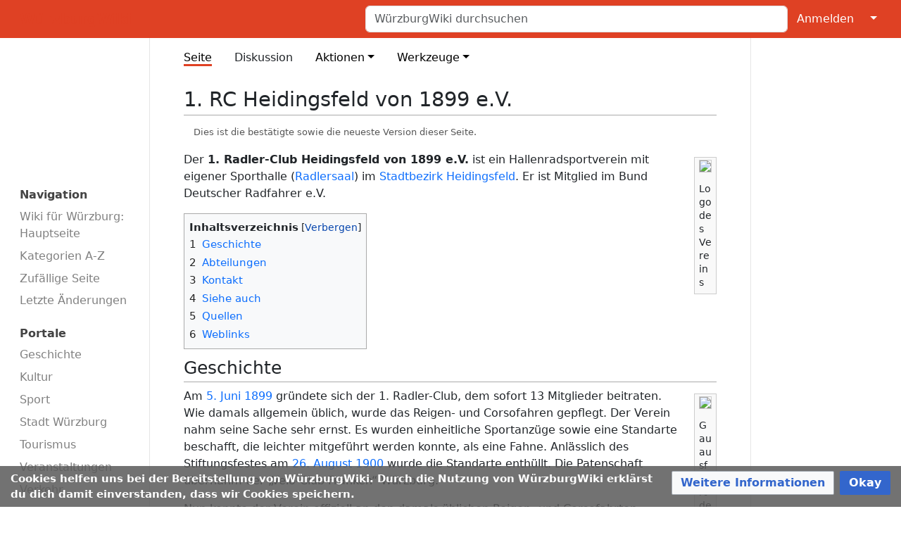

--- FILE ---
content_type: text/html; charset=UTF-8
request_url: https://wuerzburgwiki.de/wiki/1._RC_Heidingsfeld_von_1899_e.V.
body_size: 35320
content:
<!DOCTYPE html>
<html class="client-nojs" lang="de" dir="ltr">
<head>
<meta charset="UTF-8">
<title>1. RC Heidingsfeld von 1899 e.V. – WürzburgWiki</title>
<script>document.documentElement.className="client-js";RLCONF={"wgBreakFrames":true,"wgSeparatorTransformTable":[",\t.",".\t,"],"wgDigitTransformTable":["",""],"wgDefaultDateFormat":"dmy","wgMonthNames":["","Januar","Februar","März","April","Mai","Juni","Juli","August","September","Oktober","November","Dezember"],"wgRequestId":"398419b456386dc73bc7ee83","wgCanonicalNamespace":"","wgCanonicalSpecialPageName":false,"wgNamespaceNumber":0,"wgPageName":"1._RC_Heidingsfeld_von_1899_e.V.","wgTitle":"1. RC Heidingsfeld von 1899 e.V.","wgCurRevisionId":737054,"wgRevisionId":737054,"wgArticleId":30594,"wgIsArticle":true,"wgIsRedirect":false,"wgAction":"view","wgUserName":null,"wgUserGroups":["*"],"wgCategories":["Heidingsfeld","Sportverein in Würzburg","Radsport"],"wgPageViewLanguage":"de","wgPageContentLanguage":"de","wgPageContentModel":"wikitext","wgRelevantPageName":"1._RC_Heidingsfeld_von_1899_e.V.","wgRelevantArticleId":30594,"wgIsProbablyEditable":false,"wgRelevantPageIsProbablyEditable":false,"wgRestrictionEdit":[],"wgRestrictionMove":[],"wgCiteReferencePreviewsActive":true,"wgMediaViewerOnClick":true,"wgMediaViewerEnabledByDefault":true,"wgPopupsFlags":0,"wgVisualEditor":{"pageLanguageCode":"de","pageLanguageDir":"ltr","pageVariantFallbacks":"de"},"egMapsScriptPath":"/w/extensions/Maps/","egMapsDebugJS":false,"egMapsAvailableServices":["leaflet"],"egMapsLeafletLayersApiKeys":{"MapBox":"","MapQuestOpen":"","Thunderforest":"","GeoportailFrance":""},"wgEditSubmitButtonLabelPublish":false,"wgEditLatestRevision":true};
RLSTATE={"ext.gadget.enwp-boxes":"ready","site.styles":"ready","user.styles":"ready","user":"ready","user.options":"loading","ext.ApprovedRevs":"ready","ext.CookieWarning.styles":"ready","oojs-ui-core.styles":"ready","oojs-ui.styles.indicators":"ready","mediawiki.widgets.styles":"ready","oojs-ui-core.icons":"ready","ext.embedVideo.styles":"ready","ext.visualEditor.desktopArticleTarget.noscript":"ready","skins.medik":"ready"};RLPAGEMODULES=["mediawiki.page.media","site","mediawiki.page.ready","mediawiki.toc","wbwUploadWizardResources","ext.CookieWarning","ext.embedVideo.overlay","ext.gadget.site","ext.gadget.collapsibleTables","mmv.bootstrap","ext.popups","ext.visualEditor.desktopArticleTarget.init","ext.visualEditor.targetLoader","skins.medik.js"];</script>
<script>(RLQ=window.RLQ||[]).push(function(){mw.loader.impl(function(){return["user.options@12s5i",function($,jQuery,require,module){mw.user.tokens.set({"patrolToken":"+\\","watchToken":"+\\","csrfToken":"+\\"});
}];});});</script>
<link rel="stylesheet" href="/w/load.php?lang=de&amp;modules=ext.ApprovedRevs%7Cext.CookieWarning.styles%7Cext.embedVideo.styles%7Cext.visualEditor.desktopArticleTarget.noscript%7Cmediawiki.widgets.styles%7Coojs-ui-core.icons%2Cstyles%7Coojs-ui.styles.indicators%7Cskins.medik&amp;only=styles&amp;skin=medik">
<script async="" src="/w/load.php?lang=de&amp;modules=startup&amp;only=scripts&amp;raw=1&amp;skin=medik"></script>
<meta name="ResourceLoaderDynamicStyles" content="">
<link rel="stylesheet" href="/w/load.php?lang=de&amp;modules=site.styles&amp;only=styles&amp;skin=medik">
<meta name="generator" content="MediaWiki 1.43.5">
<meta name="robots" content="max-image-preview:standard">
<meta name="format-detection" content="telephone=no">
<meta property="og:image" content="https://wuerzburgwiki.de/w/images/6/6a/RCHeidingsfeldlogo.jpg">
<meta property="og:image:width" content="1200">
<meta property="og:image:height" content="1184">
<meta property="og:image" content="https://wuerzburgwiki.de/w/images/6/6a/RCHeidingsfeldlogo.jpg">
<meta property="og:image:width" content="800">
<meta property="og:image:height" content="789">
<meta property="og:image:width" content="640">
<meta property="og:image:height" content="631">
<meta name="theme-color" content="#df4124">
<meta name="viewport" content="width=device-width">
<link rel="apple-touch-icon" href="/w/apple-touch-icon.png">
<link rel="icon" href="/w/favicon.ico">
<link rel="search" type="application/opensearchdescription+xml" href="/w/rest.php/v1/search" title="WürzburgWiki (de)">
<link rel="EditURI" type="application/rsd+xml" href="https://wuerzburgwiki.de/w/api.php?action=rsd">
<link rel="canonical" href="https://wuerzburgwiki.de/wiki/1._RC_Heidingsfeld_von_1899_e.V.">
<link rel="license" href="/wiki/W%C3%BCrzburgWiki:Lizenz">
<link rel="alternate" type="application/atom+xml" title="Atom-Feed für „WürzburgWiki“" href="/w/index.php?title=Spezial:Letzte_%C3%84nderungen&amp;feed=atom">
<meta name="description" content="WürzburgWiki: Die Online-Enzyklopädie zu Geschichte, Zeitgeschehen, Kultur, Gastronomie und mehr zu Stadt und Landkreis Würzburg.">
<meta name="keywords" content="Würzburg, WürzburgWiki, Online-Enzyklopädie, Landkreis Würzburg, Kultur Würzburg, Geschichte Würzburg, Veranstaltungen Würzburg, Lokalnachrichten Würzburg, Vereine Würzburg, Würzburger Gastronomie, Unternehmen Würzburg">
<meta property="og:site_name" content="WürzburgWiki" />
<meta property="og:description" content="WürzburgWiki: Die Online-Enzyklopädie zu Geschichte, Zeitgeschehen, Kultur, Gastronomie und mehr zu Stadt und Landkreis Würzburg.">
<meta property="og:type" content="article">
<meta property="og:image" content="https://wuerzburgwiki.de/w/WuerzburgWikiLogo.png">
<meta property="og:image:type" content="image/png">
<meta property="og:image:width" content="145">
<meta property="og:image:height" content="93">
<meta name="twitter:card" content="summary">
<meta name="twitter:description" content="WürzburgWiki: Die Online-Enzyklopädie zu Geschichte, Zeitgeschehen, Kultur, Gastronomie und mehr zu Stadt und Landkreis Würzburg.">
<meta name="twitter:image" content="https://wuerzburgwiki.de/w/WuerzburgWikiLogo.png">
<meta property="twitter:image:width" content="145">
<meta property="twitter:image:height" content="93">
<meta name="twitter:site" content="@wuerzburgwiki">
<script type="text/javascript">
  var _paq = window._paq = window._paq || [];
  _paq.push(["trackPageView"]);
  _paq.push(["enableLinkTracking"]);
  (function() {
    var u = (("https:" == document.location.protocol) ? "https" : "http") + "://zaehler.wuerzblog.de/";
    _paq.push(["setTrackerUrl", u + "piwik.php"]);
    _paq.push(["setSiteId", "3"]);
    var d = document, g = d.createElement("script"), s = d.getElementsByTagName("script")[0];
    g.async = true; g.src = u + "piwik.js"; s.parentNode.insertBefore(g, s);
  })();
</script>
<noscript><img src="https://zaehler.wuerzblog.de/piwik.php?idsite=3&amp;rec=1" style="border:0;" alt="" /></noscript>
</head>
<body class="mediawiki ltr sitedir-ltr mw-hide-empty-elt ns-0 ns-subject page-1_RC_Heidingsfeld_von_1899_e_V rootpage-1_RC_Heidingsfeld_von_1899_e_V skin-medik action-view skin--responsive approvedRevs-approved"><style>:root {--medik: #df4124;}</style>
<div id="mw-wrapper">

	<!-- navbar -->
	<div id="mw-navbar" role="navigation" class="navbar navbar-expand-lg navbar-light d-flex justify-content-between bg-ws">
		<div id="mw-navbar-left">
			<div id="p-logo" class="mw-portlet" role="banner"><span class="mw-hamb"></span><a id="p-banner" class="mw-wiki-title navbar-brand" href="/wiki/Wiki_f%C3%BCr_W%C3%BCrzburg:_Hauptseite" title="Hauptseite"><span class="mw-desktop-sitename">WürzburgWiki</span> <span class="mw-mobile-sitename">WürzburgWiki</span></a></div>
		</div>
		<div class="dropdown" id="mw-navbar-right">
			<form action="/w/index.php" role="search" class="mw-portlet form-inline my-lg-0" id="p-search"><input type="hidden" value="Spezial:Suche" name="title"><h3 hidden=""><label for="searchInput">Suche</label></h3><input type="search" name="search" placeholder="WürzburgWiki durchsuchen" aria-label="WürzburgWiki durchsuchen" autocapitalize="sentences" title="WürzburgWiki durchsuchen [f]" accesskey="f" id="searchInput" class="form-control mr-sm-2"><input class="searchButton btn btn-outline-dark my-2 my-sm-0" type="submit" name="go" title="Gehe direkt zu der Seite mit genau diesem Namen, falls sie vorhanden ist." hidden="" id="searchGoButton" value="Seite"></form><div id="user-tools" class="btn-group"><div class="profile-icon"></div><a href="/w/index.php?title=Spezial:Anmelden&amp;returnto=1.+RC+Heidingsfeld+von+1899+e.V."><button class="btn btn-link" type="submit">Anmelden</button></a><button class="btn btn-link dropdown-toggle dropdown-toggle-split" type="button" data-bs-toggle="dropdown" aria-haspopup="true" aria-expanded="false"><span class="visually-hidden">&darr;</span></button><div class="dropdown-menu dropdown-menu-end"><div role="navigation" id="p-personal" title="Benutzermenü" aria-labelledby="p-personal-label" class="mw-portlet"><a id="p-personal-label" lang="de" dir="ltr" class="nav-link disabled" href="#" role="button">Meine Werkzeuge</a><div class="mw-portlet-body"><ul lang="de" dir="ltr"><li id="pt-createaccount" class="mw-list-item"><a href="/w/index.php?title=Spezial:Benutzerkonto_anlegen&amp;returnto=1.+RC+Heidingsfeld+von+1899+e.V." title="Wir ermutigen dich dazu, ein Benutzerkonto zu erstellen und dich anzumelden. Es ist jedoch nicht zwingend erforderlich.">Benutzerkonto erstellen</a></li><li id="pt-login" class="mw-list-item"><a href="/w/index.php?title=Spezial:Anmelden&amp;returnto=1.+RC+Heidingsfeld+von+1899+e.V." title="Sich anzumelden wird gerne gesehen, ist jedoch nicht zwingend erforderlich. [o]" accesskey="o">Anmelden</a></li></ul></div></div></div></div>
		</div>
	</div>

	<!-- sidebar and main content wrapper -->
	<div class="container-fluid" id="mw-main-container">
		<div class="row">

			<!-- navigation sidebar -->
			<div id="mw-navigation" role="navigation" class="col-12 col-md-3 col-xl-2">
				<nav class="nav flex-column">
					<h2>
						Navigationsmenü
					</h2>
					<div id="site-navigation">
						<div class="mw-wiki-navigation-logo"><a class="mw-wiki-logo" style="" href="/wiki/Wiki_f%C3%BCr_W%C3%BCrzburg:_Hauptseite"></a></div><div role="navigation" id="p-main" aria-labelledby="p-main-label" class="mw-portlet"><a id="p-main-label" lang="de" dir="ltr" class="nav-link disabled" href="#" role="button">Navigation</a><div class="mw-portlet-body"><ul lang="de" dir="ltr"><li id="n-mainpage" class="mw-list-item"><a href="/wiki/Wiki_f%C3%BCr_W%C3%BCrzburg:_Hauptseite" class="nav-link" title="Hauptseite anzeigen [z]" accesskey="z">Wiki für Würzburg: Hauptseite</a></li><li id="n-Kategorien-A-Z" class="mw-list-item"><a href="/wiki/Spezial:Kategorien" class="nav-link">Kategorien A-Z</a></li><li id="n-randompage" class="mw-list-item"><a href="/wiki/Spezial:Zuf%C3%A4llige_Seite" class="nav-link" title="Zufällige Seite aufrufen [x]" accesskey="x">Zufällige Seite</a></li><li id="n-recentchanges" class="mw-list-item"><a href="/wiki/Spezial:Letzte_%C3%84nderungen" class="nav-link" title="Liste der letzten Änderungen in diesem Wiki [r]" accesskey="r">Letzte Änderungen</a></li></ul></div></div><div role="navigation" id="p-Portale" aria-labelledby="p-Portale-label" class="mw-portlet"><a id="p-Portale-label" lang="de" dir="ltr" class="nav-link disabled" href="#" role="button">Portale</a><div class="mw-portlet-body"><ul lang="de" dir="ltr"><li id="n-Geschichte" class="mw-list-item"><a href="/wiki/Portal_Geschichte" class="nav-link">Geschichte</a></li><li id="n-Kultur" class="mw-list-item"><a href="/wiki/Portal_Kultur" class="nav-link">Kultur</a></li><li id="n-Sport" class="mw-list-item"><a href="/wiki/Portal_Sport" class="nav-link">Sport</a></li><li id="n-Stadt-Würzburg" class="mw-list-item"><a href="/wiki/Portal_Stadt_W%C3%BCrzburg" class="nav-link">Stadt Würzburg</a></li><li id="n-Tourismus" class="mw-list-item"><a href="/wiki/Portal_Tourismus" class="nav-link">Tourismus</a></li><li id="n-Veranstaltungen" class="mw-list-item"><a href="/wiki/Portal_Veranstaltungen" class="nav-link">Veranstaltungen</a></li><li id="n-Verkehr" class="mw-list-item"><a href="/wiki/Portal_Verkehr" class="nav-link">Verkehr</a></li></ul></div></div><div role="navigation" id="p-Mitmachen" aria-labelledby="p-Mitmachen-label" class="mw-portlet"><a id="p-Mitmachen-label" lang="de" dir="ltr" class="nav-link disabled" href="#" role="button">Mitmachen</a><div class="mw-portlet-body"><ul lang="de" dir="ltr"><li id="n-Einsteiger-Portal" class="mw-list-item"><a href="/wiki/W%C3%BCrzburgWiki:Einstieg" class="nav-link">Einsteiger-Portal</a></li><li id="n-Autoren-Portal" class="mw-list-item"><a href="/wiki/W%C3%BCrzburgWiki:Portal_Autoren" class="nav-link">Autoren-Portal</a></li><li id="n-Hilfe" class="mw-list-item"><a href="/wiki/Hilfe:Hilfe" class="nav-link">Hilfe</a></li><li id="n-Datei-hochladen" class="mw-list-item"><a href="/wiki/Spezial:Hochladeassistent" class="nav-link">Datei hochladen</a></li></ul></div></div>
					</div>
				</nav>
			</div>

			<!-- main content -->
			<div class="col-12 col-md-9 col-xl-8 py-md-3 px-md-5">
				
				
				<aside><div class="d-flex flex-row"><div role="navigation" id="p-namespaces" aria-labelledby="p-namespaces-label" class="mw-portlet"><a id="p-namespaces-label" lang="de" dir="ltr" class="nav-link disabled" href="#" role="button">Namensräume</a><div class="mw-portlet-body"><div lang="de" dir="ltr"><span id="ca-nstab-main" class="selected mw-list-item"><a href="/wiki/1._RC_Heidingsfeld_von_1899_e.V." title="Seiteninhalt anzeigen [c]" accesskey="c">Seite</a></span><span id="ca-talk" class="new mw-list-item"><a href="/w/index.php?title=Diskussion:1._RC_Heidingsfeld_von_1899_e.V.&amp;action=edit&amp;redlink=1" rel="discussion" class="new" title="Diskussion zum Seiteninhalt (Seite nicht vorhanden) [t]" accesskey="t">Diskussion</a></span></div></div></div><div class="dropdown"><a class="dropdown-toggle" role="button" data-bs-toggle="dropdown" data-bs-display="static" aria-haspopup="true" aria-expanded="false">Aktionen</a><div class="dropdown-menu dropdown-menu-end"><div role="navigation" id="p-views" aria-labelledby="p-views-label" class="mw-portlet"><a id="p-views-label" lang="de" dir="ltr" class="nav-link disabled" href="#" role="button">Ansichten</a><div class="mw-portlet-body"><ul lang="de" dir="ltr"><li id="ca-view" class="selected mw-list-item"><a href="/wiki/1._RC_Heidingsfeld_von_1899_e.V." class="dropdown-item">Lesen</a></li><li id="ca-viewsource" class="mw-list-item"><a href="/w/index.php?title=1._RC_Heidingsfeld_von_1899_e.V.&amp;action=edit" class="dropdown-item" title="Diese Seite ist geschützt. Ihr Quelltext kann dennoch angesehen und kopiert werden. [e]" accesskey="e">Quelltext anzeigen</a></li><li id="ca-history" class="mw-list-item"><a href="/w/index.php?title=1._RC_Heidingsfeld_von_1899_e.V.&amp;action=history" class="dropdown-item" title="Frühere Versionen dieser Seite listen [h]" accesskey="h">Versionsgeschichte</a></li></ul></div></div></div></div><div class="dropdown"><a class="dropdown-toggle" role="button" data-bs-toggle="dropdown" data-bs-display="static" aria-haspopup="true" aria-expanded="false">Werkzeuge</a><div class="dropdown-menu dropdown-menu-end"><div role="navigation" id="p-tb" aria-labelledby="p-tb-label" class="mw-portlet"><a id="p-tb-label" lang="de" dir="ltr" class="nav-link disabled" href="#" role="button">Werkzeuge</a><div class="mw-portlet-body"><ul lang="de" dir="ltr"><li id="t-whatlinkshere" class="mw-list-item"><a href="/wiki/Spezial:Linkliste/1._RC_Heidingsfeld_von_1899_e.V." class="dropdown-item" title="Liste aller Seiten, die hierher verlinken [j]" accesskey="j">Links auf diese Seite</a></li><li id="t-recentchangeslinked" class="mw-list-item"><a href="/wiki/Spezial:%C3%84nderungen_an_verlinkten_Seiten/1._RC_Heidingsfeld_von_1899_e.V." rel="nofollow" class="dropdown-item" title="Letzte Änderungen an Seiten, die von hier verlinkt sind [k]" accesskey="k">Änderungen an verlinkten Seiten</a></li><li id="t-upload" class="mw-list-item"><a href="/wiki/Special:UploadWizard" class="dropdown-item" title="Dateien hochladen [u]" accesskey="u">Datei hochladen</a></li><li id="t-specialpages" class="mw-list-item"><a href="/wiki/Spezial:Spezialseiten" class="dropdown-item" title="Liste aller Spezialseiten [q]" accesskey="q">Spezialseiten</a></li><li id="t-print" class="mw-list-item"><a href="javascript:print();" rel="alternate" class="dropdown-item" title="Druckansicht dieser Seite [p]" accesskey="p">Druckversion</a></li><li id="t-permalink" class="mw-list-item"><a href="/w/index.php?title=1._RC_Heidingsfeld_von_1899_e.V.&amp;oldid=737054" class="dropdown-item" title="Dauerhafter Link zu dieser Seitenversion">Permanenter Link</a></li><li id="t-info" class="mw-list-item"><a href="/w/index.php?title=1._RC_Heidingsfeld_von_1899_e.V.&amp;action=info" class="dropdown-item" title="Weitere Informationen über diese Seite">Seiten­­informationen</a></li><li id="t-cite" class="mw-list-item"><a href="/w/index.php?title=Spezial:Zitierhilfe&amp;page=1._RC_Heidingsfeld_von_1899_e.V.&amp;id=737054&amp;wpFormIdentifier=titleform" class="dropdown-item" title="Hinweise, wie diese Seite zitiert werden kann">Seite zitieren</a></li></ul></div></div></div></div></div></aside>
				<div class="mw-body" id="content" style="font-size: ;" role="main">
					<div class="mw-indicators">
</div>

					<h1 id="firstHeading" class="firstHeading" lang=""><span class="mw-page-title-main">1. RC Heidingsfeld von 1899 e.V.</span></h1>
					<div id="siteSub">Aus WürzburgWiki</div>
					<div class="mw-body-content" id="bodyContent">
							<div id="contentSub">
								<p><div id="mw-content-subtitle"><span class="approvedAndLatestMsg">Dies ist die bestätigte sowie die neueste Version dieser Seite.</span></div></p>
								<p></p>
							</div>
							<div id="mw-content-text" class="mw-body-content"><div class="mw-content-ltr mw-parser-output" lang="de" dir="ltr"><figure class="mw-halign-right" typeof="mw:File/Thumb"><a href="/wiki/Datei:RCHeidingsfeldlogo.jpg" class="mw-file-description"><img src="/w/thumb.php?f=RCHeidingsfeldlogo.jpg&amp;width=145" decoding="async" loading="lazy" width="145" height="143" class="mw-file-element" srcset="/w/images/6/6a/RCHeidingsfeldlogo.jpg 1.5x" data-file-width="147" data-file-height="145" /></a><figcaption>Logo des Vereins</figcaption></figure>
<p>Der <b>1. Radler-Club Heidingsfeld von 1899 e.V.</b> ist ein Hallenradsportverein mit eigener Sporthalle (<a href="/wiki/Radlersaal" title="Radlersaal">Radlersaal</a>) im <a href="/wiki/Stadtbezirk" class="mw-redirect" title="Stadtbezirk">Stadtbezirk</a> <a href="/wiki/Heidingsfeld" title="Heidingsfeld">Heidingsfeld</a>. Er ist Mitglied im Bund Deutscher Radfahrer e.V.
</p>
<div id="toc" class="toc" role="navigation" aria-labelledby="mw-toc-heading"><input type="checkbox" role="button" id="toctogglecheckbox" class="toctogglecheckbox" style="display:none" /><div class="toctitle" lang="de" dir="ltr"><h2 id="mw-toc-heading">Inhaltsverzeichnis</h2><span class="toctogglespan"><label class="toctogglelabel" for="toctogglecheckbox"></label></span></div>
<ul>
<li class="toclevel-1 tocsection-1"><a href="#Geschichte"><span class="tocnumber">1</span> <span class="toctext">Geschichte</span></a></li>
<li class="toclevel-1 tocsection-2"><a href="#Abteilungen"><span class="tocnumber">2</span> <span class="toctext">Abteilungen</span></a></li>
<li class="toclevel-1 tocsection-3"><a href="#Kontakt"><span class="tocnumber">3</span> <span class="toctext">Kontakt</span></a></li>
<li class="toclevel-1 tocsection-4"><a href="#Siehe_auch"><span class="tocnumber">4</span> <span class="toctext">Siehe auch</span></a></li>
<li class="toclevel-1 tocsection-5"><a href="#Quellen"><span class="tocnumber">5</span> <span class="toctext">Quellen</span></a></li>
<li class="toclevel-1 tocsection-6"><a href="#Weblinks"><span class="tocnumber">6</span> <span class="toctext">Weblinks</span></a></li>
</ul>
</div>

<h2><span class="mw-headline" id="Geschichte">Geschichte</span></h2>
<figure class="mw-halign-right" typeof="mw:File/Thumb"><a href="/wiki/Datei:Radler-Club_Heidingsfeld_1911.jpg" class="mw-file-description"><img src="/w/thumb.php?f=Radler-Club_Heidingsfeld_1911.jpg&amp;width=250" decoding="async" loading="lazy" width="250" height="140" class="mw-file-element" srcset="/w/thumb.php?f=Radler-Club_Heidingsfeld_1911.jpg&amp;width=375 1.5x, /w/thumb.php?f=Radler-Club_Heidingsfeld_1911.jpg&amp;width=500 2x" data-file-width="908" data-file-height="510" /></a><figcaption>Gauausfahrt des Radler-Clubs Heidingsfeld Pfingsten 1911</figcaption></figure>
<p>Am <a href="/wiki/5._Juni" title="5. Juni">5. Juni</a> <a href="/wiki/1899" title="1899">1899</a> gründete sich der 1. Radler-Club, dem sofort 13 Mitglieder beitraten. Wie damals allgemein üblich, wurde das Reigen- und Corsofahren gepflegt. Der Verein nahm seine Sache sehr ernst. Es wurden einheitliche Sportanzüge sowie eine Standarte beschafft, die leichter mitgeführt werden konnte, als eine Fahne. Anlässlich des Stiftungsfestes am <a href="/wiki/26._August" title="26. August">26. August</a> <a href="/wiki/1900" title="1900">1900</a> wurde die Standarte enthüllt. Die Patenschaft übernahm der „Velo-Club Franken“ Würzburg.
</p><p>Nun konnte der Verein offiziell an den damals üblichen Reigen- und Corsofahrten teilnehmen. Seine erste Vorstellung gab der Verein bei dem Fest des Radfahrvereins Grünsfeld, wo auch gleich ein beachtlicher 4. Platz errungen wurde. Das gab Ansporn und bald war der Radlerclub Heidingsfeld bei allen radsportlichen Veranstaltungen ein sehr ernst zu nehmender Verein, der sich immer unter den ersten Preisträgern befand. Besonders erfreulich war es, dass auf Grund der Erfolge auch immer neue Mitglieder zu dem Verein stießen.
</p><p>Auch im gesellschaftlichen Bereich ließen sich die Radler etwas einfallen. So genehmigte der Heidingsfelder Magistrat <a href="/wiki/1904" title="1904">1904</a> dem im gleichen Jahr dem Arbeiter-Radfahrerbund „Solidarität“ beigetretenen Verein am Faschingsdienstgag einen öffentlichen Umzug zu halten. Damit war der heute noch bestehende <a href="/wiki/Faschingsz%C3%BCge" title="Faschingszüge">Faschingszug in Heidingsfeld</a> aus der Taufe gehoben.
</p><p>Während des <a href="/wiki/W%C3%BCrzburg_im_Ersten_Weltkrieg" title="Würzburg im Ersten Weltkrieg">Ersten Weltkrieges 1914-18</a> blieb das Vereinsleben in bescheidenem Rahmen erhalten, doch die beliebten Radfahrfeste mussten ausfallen. Erst nach der Notzeit der Inflation ging es <a href="/wiki/1928" title="1928">1928</a> wieder aufwärts. Neben dem Reigen- und Corsofahren nahm nun auch das Kunstfahren an Bedeutung zu. Im selben Jahr errang der Vierer-Damen-Reigen mit Berta Sieber, Gretel Metzger, Paula Leckert und Resi Deutscher mit ihrem Trainer Georg Kraft die Bayerische Meisterschaft.
</p><p>Mit dem <a href="/wiki/W%C3%BCrzburg_in_der_Zeit_des_NS-Regimes" title="Würzburg in der Zeit des NS-Regimes">Nationalsozialismus</a> kam für alle Arbeitervereine eine schwere Zeit. Schon <a href="/wiki/1933" title="1933">1933</a> wurde das gesamte Inventar beschlagnahmt und der Verein aufgelöst. Die 192 Mitglieder verloren ihre Standarte, welche die Älteste von Nordbayern war, vier Saalmaschinen und 16 Schalmei-Instrumente der bekannten Musikgruppe, die von dem damaligen 1. Vorstand Michael Deutscher und dem Mitglied Kapellmeister Michael Hartung gegründet war. Während der Nazizeit und dem <a href="/wiki/W%C3%BCrzburg_im_Zweiten_Weltkrieg" title="Würzburg im Zweiten Weltkrieg">Zweiten Weltkrief</a> ruhte der Radsport in Heidingsfeld.
</p><p>Im März <a href="/wiki/1946" title="1946">1946</a> begründete sich der Verein als „Solidarität“ wieder und schloss sich der <a href="/wiki/Turngemeinde_W%C3%BCrzburg-Heidingsfeld_von_1861_e.V." title="Turngemeinde Würzburg-Heidingsfeld von 1861 e.V.">Turn- und Sportvereinigung von 1861</a> als Abteilung an. In dieser Vereinigung hatten sich alle Vereine von Heidingsfeld - die Vereinsgründung wurde von der amerikanischen Besatzungsmacht reglementiert - zusammengeschlossen. Allerdings erwies sich dieser Zusammenschluss als ungeeignet, da die alten Vereine ihre Traditionen und Stammmitglieder hatten und die sportlichen Interessen zu weit auseinander lagen. So löste sich <a href="/wiki/1948" title="1948">1948</a> die Turn- und Sportvereinigung auf und die einzelnen Vereine wurden wieder selbständig.
</p><p>Die „Solidarität“ trat nun - wie seit 1899 - als eigener Verein an die Öffentlichkeit und dies mit großem Erfolgt. Trainiert wurde weiterhin in der am <a href="/wiki/Bombenangriff_auf_W%C3%BCrzburg_am_16._M%C3%A4rz_1945" title="Bombenangriff auf Würzburg am 16. März 1945">16. März 1945</a> von der Zerstörung verschonten Jahnhöhe der Turngemeinde Heidingsfeld. <a href="/wiki/1948" title="1948">1948</a> kündigte die Turngemeinde dem Radler-Club die Übungsstätte auf der Jahnhöe wegen Eigenbedarf. Erste Überlegungen wurden angestellt für eine neue Übungsstätte, die für die Weiterführung der erfolgreichen Vereinsarbeit notwendig war. Der 1. Vorsitzende Georg Stumpf, der <a href="/wiki/1952" title="1952">1952</a> gewählt wurde, und die Mitglieder beschlossen, eine vereinseigene Sporthalle zu bauen.
</p><p>Im gleichen Jahr kaufte das Mitglied Hans Schmitt das Grundstück der ehemaligen Klosterbrauerei am Rathaus. Mit Idealismus und viel Eigenleistung begannen die Arbeiten an dem umfangreichen Projekt. Am <a href="/wiki/10._Mai" title="10. Mai">10. Mai</a> <a href="/wiki/1958" title="1958">1958</a> konnte die neue Sporthalle, der <a href="/wiki/Radlersaal" title="Radlersaal">Radlersaal</a> ihrer Bestimmung übergeben werden.
</p><p>Der Radlersaal wurde bald Mittelpunkt des gesellschaftlichen Lebens, aber auch die sportlichen Erfolge der Radler konnten fortgeführt werden. Um die sportlichen Leistungen der Aktivitäten noch zu steigern und echte Vergleichsmöglichkeiten zu erhalten, war es unumgänglich, dem Bund Deutscher Radfahrer (BDR) als Mitglied beizutreten. Dabei war der Austritt aus der „Solidarität“, dem man seit 1904 angehörte, notwendig, ebenso wie eine Namensänderung des Vereins. Nach langer Diskussion trat der Verein am <a href="/wiki/1._Januar" title="1. Januar">1. Januar</a> <a href="/wiki/1968" title="1968">1968</a> dem BDR und dem Bayerischen Landessportverband (BLSV) bei. Gleichzeitig erfolge damit eine Mitgliedschaft beim Weltradsportverband.
</p><p><a href="/wiki/1978" title="1978">1978</a> legte der verdienstvolle 1.&#160;Vorstand Georg Stumpf aus Altergründen sein Amt nieder. Nachfolger wurde sein Sohn <a href="/wiki/Sigmar_Stumpf" title="Sigmar Stumpf">Sigmar Stumpf</a>.
</p><p>Um den dringenden Bedürfnis nach einer größeren Halle Abhilfe zu schaffen, beschloss der Verein <a href="/wiki/1979" title="1979">1979</a> die vorhandene Halle an- und auszubauen. Für sportliche Veranstaltungen wurde eine zweite Fahrfläche geschaffen und bei gesellschaftlichen Veranstaltungen sollte der Saal 500 Personen Platz bieten. Im Dezember <a href="/wiki/1980" title="1980">1980</a> wurde der Umbau abgeschlossen und ab Januar <a href="/wiki/1981" title="1981">1981</a> wurden wieder Veranstaltungen im Radlersaal durchgeführt.
</p><p>Im Jahr <a href="/wiki/1999" title="1999">1999</a> beging der 1. RCH sein 100-jähriges Jubiläum mit einer großen Festveranstaltung, bei der auch hochklassige Kunstrad-, Radball- und Radpoloturniere abgehalten wurden. Sigmar Stumpf trat nach 37&#160;Jahren als 1.&#160;Vorstand im Jahr <a href="/wiki/2015" title="2015">2015</a> zurück. Sein Nachfolger wurde Adolf Schöpplein.
</p>
<h2><span class="mw-headline" id="Abteilungen">Abteilungen</span></h2>
<ul><li>Radpolo</li>
<li>Radball</li>
<li>Kunstradfahren</li>
<li>Spinning</li></ul>
<h2><span class="mw-headline" id="Kontakt">Kontakt</span></h2>
<dl><dt>1. RC Heidingsfeld von 1899 e.V.</dt>
<dd><a href="/wiki/Seegartenweg" title="Seegartenweg">Seegartenweg</a> 3</dd>
<dd>97084 Würzburg</dd>
<dd>Telefon 0931 - 62 727</dd>
<dd>E-Mail: <a class="external text" href="mailto:info@rcheidingsfeld.de">info@rcheidingsfeld.de</a></dd></dl>
<h2><span class="mw-headline" id="Siehe_auch">Siehe auch</span></h2>
<ul><li><a href="/wiki/Radlersaal" title="Radlersaal">Radlersaal</a></li></ul>
<h2><span class="mw-headline" id="Quellen">Quellen</span></h2>
<ul><li>Adolf Schöpplein: <i>Vereinsgeschichte zum 120-jährigen Jubiläum des 1. RC Heidingsfeld am 19.12.2019.</i> In: <i>Wochenblatt für die Stadt Heidingsfeld.</i> Jahresausgabe der Bürgervereinigung Heidingsfeld e.V., Nr. 38, September 2019, S. 20 ff.</li></ul>
<h2><span class="mw-headline" id="Weblinks">Weblinks</span></h2>
<ul><li><a class="external text" href="https://www.rcheidingsfeld.de/">Internetseiten des Vereins</a></li>
<li><a class="external text" href="https://www.mainpost.de/10437675">Main-Post: „Wie Würzburgs Stadtteil Heidingsfeld zu seinem Radlersaal kam“ (22. April 2020)</a></li></ul>
<!-- 
NewPP limit report
Cached time: 20260108032958
Cache expiry: 1209600
Reduced expiry: false
Complications: [show‐toc]
CPU time usage: 0.015 seconds
Real time usage: 0.019 seconds
Preprocessor visited node count: 53/1000000
Post‐expand include size: 0/2097152 bytes
Template argument size: 0/2097152 bytes
Highest expansion depth: 2/100
Expensive parser function count: 0/100
Unstrip recursion depth: 0/20
Unstrip post‐expand size: 0/5000000 bytes
-->
<!--
Transclusion expansion time report (%,ms,calls,template)
100.00%    0.000      1 -total
-->
</div></div>
							<div class="visualClear"></div>
							<div class="printfooter">Abgerufen von „<a dir="ltr" href="https://wuerzburgwiki.de/w/index.php?title=1._RC_Heidingsfeld_von_1899_e.V.&amp;oldid=737054">https://wuerzburgwiki.de/w/index.php?title=1._RC_Heidingsfeld_von_1899_e.V.&amp;oldid=737054</a>“</div>
							<div id="catlinks" class="catlinks" data-mw="interface"><div id="mw-normal-catlinks" class="mw-normal-catlinks"><a href="/wiki/Spezial:Kategorien" title="Spezial:Kategorien">Kategorien</a>: <ul><li><a href="/wiki/Kategorie:Heidingsfeld" title="Kategorie:Heidingsfeld">Heidingsfeld</a></li><li><a href="/wiki/Kategorie:Sportverein_in_W%C3%BCrzburg" title="Kategorie:Sportverein in Würzburg">Sportverein in Würzburg</a></li><li><a href="/wiki/Kategorie:Radsport" title="Kategorie:Radsport">Radsport</a></li></ul></div></div>
					</div>
					<div id='mw-data-after-content'>
	<div class="mw-cookiewarning-container"><div class="mw-cookiewarning-text"><span>Cookies helfen uns bei der Bereitstellung von WürzburgWiki. Durch die Nutzung von WürzburgWiki erklärst du dich damit einverstanden, dass wir Cookies speichern.</span></div><form method="POST"><div class='oo-ui-layout oo-ui-horizontalLayout'><span class='oo-ui-widget oo-ui-widget-enabled oo-ui-buttonElement oo-ui-buttonElement-framed oo-ui-labelElement oo-ui-flaggedElement-progressive oo-ui-buttonWidget'><a role='button' tabindex='0' href='https://wuerzburgwiki.de/wiki/WürzburgWiki:Datenschutz#Cookies' rel='nofollow' class='oo-ui-buttonElement-button'><span class='oo-ui-iconElement-icon oo-ui-iconElement-noIcon oo-ui-image-progressive'></span><span class='oo-ui-labelElement-label'>Weitere Informationen</span><span class='oo-ui-indicatorElement-indicator oo-ui-indicatorElement-noIndicator oo-ui-image-progressive'></span></a></span><span class='oo-ui-widget oo-ui-widget-enabled oo-ui-inputWidget oo-ui-buttonElement oo-ui-buttonElement-framed oo-ui-labelElement oo-ui-flaggedElement-primary oo-ui-flaggedElement-progressive oo-ui-buttonInputWidget'><button type='submit' tabindex='0' name='disablecookiewarning' value='OK' class='oo-ui-inputWidget-input oo-ui-buttonElement-button'><span class='oo-ui-iconElement-icon oo-ui-iconElement-noIcon oo-ui-image-invert'></span><span class='oo-ui-labelElement-label'>Okay</span><span class='oo-ui-indicatorElement-indicator oo-ui-indicatorElement-noIndicator oo-ui-image-invert'></span></button></span></div></form></div>
</div>

				</div>
			</div>

		</div>
	</div>

	<div id="footer" class="mw-footer" role="contentinfo" lang="de" dir="ltr"><ul id="footer-icons"><li id="footer-copyrightico" class="footer-icons"><a href="https://creativecommons.org/licenses/by-sa/4.0/deed.de" class="cdx-button cdx-button--fake-button cdx-button--size-large cdx-button--fake-button--enabled"><img src="/w/resources/assets/licenses/cc-by-sa.png" alt="Creative Commons „Namensnennung - Weitergabe unter gleichen Bedingungen 4.0 International“" width="88" height="31" loading="lazy"></a></li><li id="footer-poweredbyico" class="footer-icons"><a href="https://professional.wiki/" class="cdx-button cdx-button--fake-button cdx-button--size-large cdx-button--fake-button--enabled"><img src="/w/resources/assets/poweredby_mediawiki.svg" alt="MediaWiki" width="88" height="31" loading="lazy"></a></li><li id="footer-supportedbyico" class="footer-icons"><a href="https://www.rockenstein.de" class="cdx-button cdx-button--fake-button cdx-button--size-large cdx-button--fake-button--enabled"><img src="https://wuerzburgwiki.de/w/banner-mit-freundlicher-unterstuetzung-rag.jpg" alt="Mit freundlicher Unterstützung der rockenstein AG" height="60" width="468" loading="lazy"></a></li></ul><div id="footer-list"><ul id="footer-info"><li id="footer-info-lastmod"> Diese Seite wurde zuletzt am 15. März 2025 um 13:05 Uhr bearbeitet.</li><li id="footer-info-copyright">Die Texte sind verfügbar unter der <a href="/wiki/W%C3%BCrzburgWiki:Lizenz" title="WürzburgWiki:Lizenz">Creative Commons „Namensnennung - Weitergabe unter gleichen Bedingungen 4.0 International“</a>. Bei Bildern ist die jeweils angegebene Lizenz zu beachten.</li><li id="footer-info-viewcount">Diese Seite wurde bisher 5.263-mal abgerufen.</li></ul><ul id="footer-places"><li id="footer-places-privacy"><a href="/wiki/W%C3%BCrzburgWiki:Datenschutz">Datenschutz</a></li><li id="footer-places-about"><a href="/wiki/W%C3%BCrzburgWiki:%C3%9Cber_W%C3%BCrzburgWiki">Über WürzburgWiki</a></li><li id="footer-places-disclaimers"><a href="/wiki/W%C3%BCrzburgWiki:Impressum">Impressum</a></li></ul></div><div class="visualClear"></div></div>
</div>
<script>(RLQ=window.RLQ||[]).push(function(){mw.log.warn("This page is using the deprecated ResourceLoader module \"skins.medik\".\n[1.43] The use of the `i18n-all-lists-margins` feature with SkinModule is deprecated as it is now provided by `elements`. Please remove and  add `elements`, drop support for RTL languages, or incorporate the  styles provided by this module into your skin.[1.43] The use of the `interface-message-box` feature with SkinModule is deprecated in favor of CodexModule. Please remove this feature.More information can be found at [[mw:Manual:ResourceLoaderSkinModule]]. ");mw.config.set({"wgBackendResponseTime":1186,"wgPageParseReport":{"limitreport":{"cputime":"0.015","walltime":"0.019","ppvisitednodes":{"value":53,"limit":1000000},"postexpandincludesize":{"value":0,"limit":2097152},"templateargumentsize":{"value":0,"limit":2097152},"expansiondepth":{"value":2,"limit":100},"expensivefunctioncount":{"value":0,"limit":100},"unstrip-depth":{"value":0,"limit":20},"unstrip-size":{"value":0,"limit":5000000},"timingprofile":["100.00%    0.000      1 -total"]},"cachereport":{"timestamp":"20260108032958","ttl":1209600,"transientcontent":false}}});});</script>
</body>
</html>

--- FILE ---
content_type: text/css; charset=utf-8
request_url: https://wuerzburgwiki.de/w/load.php?lang=de&modules=site.styles&only=styles&skin=medik
body_size: 741
content:
#mwe-upwiz-step-tutorial{display:none}div#wikiEditor-ui-toolbar span[rel="file"]{display:none}div#wikiEditor-ui-toolbar span[rel="gallery"]{display:none}#p-namespaces .mw-portlet-body > div{display:flex;flex-wrap:wrap}#mw-main-container > .row > .col-12 > aside > .d-flex{flex-wrap:wrap}@media screen{ol,ul{padding-left:0}}@media screen{ol{margin-left:1.6em !important}}dl dd{margin-left:1.6em !important}.mw-desktop-sitename{color:#df4124}#searchInput{max-width:100%;width:600px}.col-12.col-md-9.col-xl-8.py-md-3.px-md-5{border-right:1px solid #e5e5e5}#content{padding:1em 0 1em 0}.mw-parser-output ul{margin-bottom:0.2rem}dd,dl,ol,ul{margin-top:0;margin-bottom:0.2rem}#toc.toc{float:none}.catlinks{border-top:1px solid #a2a9b1;border-bottom:none;border-right:none;border-left:none;background-color:#fff;margin-top:2.5em}ul.gallery.mw-gallery-traditional{margin-left:0}#footer-places-mobileview{display:none}.mw-footer{background-color:#fffacd}.mw-footer .cdx-button.cdx-button--fake-button--enabled{background-color:rgb(255,250,205) !important;color:inherit !important;border-color:rgb(255,250,205) !important}.dropdown-item.active,.dropdown-item:hover{font-weight:bold;background-color:#fffacd}#footer-list{margin-bottom:3rem}@media (min-width:1200px){.responsive-table{width:30% !important}}@media (min-width:768px) and (max-width:1199px){.responsive-table{width:25% !important}}@media (max-width:767px){.responsive-table{width:100% !important}}body.page-Wiki_für_Würzburg_Hauptseite .approvedAndLatestMsg{display:none}

--- FILE ---
content_type: text/javascript; charset=utf-8
request_url: https://wuerzburgwiki.de/w/load.php?lang=de&modules=ext.gadget.collapsibleTables&skin=medik&version=jmt1l
body_size: 121
content:
mw.loader.impl(function(){return["ext.gadget.collapsibleTables@14pjr",null];});
